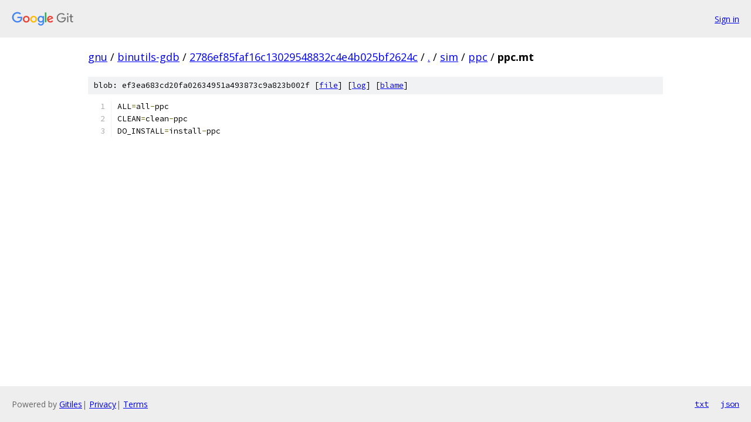

--- FILE ---
content_type: text/html; charset=utf-8
request_url: https://gnu.googlesource.com/binutils-gdb/+/2786ef85faf16c13029548832c4e4b025bf2624c/sim/ppc/ppc.mt
body_size: 926
content:
<!DOCTYPE html><html lang="en"><head><meta charset="utf-8"><meta name="viewport" content="width=device-width, initial-scale=1"><title>sim/ppc/ppc.mt - binutils-gdb - Git at Google</title><link rel="stylesheet" type="text/css" href="/+static/base.css"><link rel="stylesheet" type="text/css" href="/+static/prettify/prettify.css"><!-- default customHeadTagPart --></head><body class="Site"><header class="Site-header"><div class="Header"><a class="Header-image" href="/"><img src="//www.gstatic.com/images/branding/lockups/2x/lockup_git_color_108x24dp.png" width="108" height="24" alt="Google Git"></a><div class="Header-menu"> <a class="Header-menuItem" href="https://accounts.google.com/AccountChooser?faa=1&amp;continue=https://gnu.googlesource.com/login/binutils-gdb/%2B/2786ef85faf16c13029548832c4e4b025bf2624c/sim/ppc/ppc.mt">Sign in</a> </div></div></header><div class="Site-content"><div class="Container "><div class="Breadcrumbs"><a class="Breadcrumbs-crumb" href="/?format=HTML">gnu</a> / <a class="Breadcrumbs-crumb" href="/binutils-gdb/">binutils-gdb</a> / <a class="Breadcrumbs-crumb" href="/binutils-gdb/+/2786ef85faf16c13029548832c4e4b025bf2624c">2786ef85faf16c13029548832c4e4b025bf2624c</a> / <a class="Breadcrumbs-crumb" href="/binutils-gdb/+/2786ef85faf16c13029548832c4e4b025bf2624c/">.</a> / <a class="Breadcrumbs-crumb" href="/binutils-gdb/+/2786ef85faf16c13029548832c4e4b025bf2624c/sim">sim</a> / <a class="Breadcrumbs-crumb" href="/binutils-gdb/+/2786ef85faf16c13029548832c4e4b025bf2624c/sim/ppc">ppc</a> / <span class="Breadcrumbs-crumb">ppc.mt</span></div><div class="u-sha1 u-monospace BlobSha1">blob: ef3ea683cd20fa02634951a493873c9a823b002f [<a href="/binutils-gdb/+/2786ef85faf16c13029548832c4e4b025bf2624c/sim/ppc/ppc.mt">file</a>] [<a href="/binutils-gdb/+log/2786ef85faf16c13029548832c4e4b025bf2624c/sim/ppc/ppc.mt">log</a>] [<a href="/binutils-gdb/+blame/2786ef85faf16c13029548832c4e4b025bf2624c/sim/ppc/ppc.mt">blame</a>]</div><table class="FileContents"><tr class="u-pre u-monospace FileContents-line"><td class="u-lineNum u-noSelect FileContents-lineNum" data-line-number="1"></td><td class="FileContents-lineContents" id="1"><span class="pln">ALL</span><span class="pun">=</span><span class="pln">all</span><span class="pun">-</span><span class="pln">ppc</span></td></tr><tr class="u-pre u-monospace FileContents-line"><td class="u-lineNum u-noSelect FileContents-lineNum" data-line-number="2"></td><td class="FileContents-lineContents" id="2"><span class="pln">CLEAN</span><span class="pun">=</span><span class="pln">clean</span><span class="pun">-</span><span class="pln">ppc</span></td></tr><tr class="u-pre u-monospace FileContents-line"><td class="u-lineNum u-noSelect FileContents-lineNum" data-line-number="3"></td><td class="FileContents-lineContents" id="3"><span class="pln">DO_INSTALL</span><span class="pun">=</span><span class="pln">install</span><span class="pun">-</span><span class="pln">ppc</span></td></tr></table><script nonce="dw3niYPuktgEuSWGWHS85Q">for (let lineNumEl of document.querySelectorAll('td.u-lineNum')) {lineNumEl.onclick = () => {window.location.hash = `#${lineNumEl.getAttribute('data-line-number')}`;};}</script></div> <!-- Container --></div> <!-- Site-content --><footer class="Site-footer"><div class="Footer"><span class="Footer-poweredBy">Powered by <a href="https://gerrit.googlesource.com/gitiles/">Gitiles</a>| <a href="https://policies.google.com/privacy">Privacy</a>| <a href="https://policies.google.com/terms">Terms</a></span><span class="Footer-formats"><a class="u-monospace Footer-formatsItem" href="?format=TEXT">txt</a> <a class="u-monospace Footer-formatsItem" href="?format=JSON">json</a></span></div></footer></body></html>